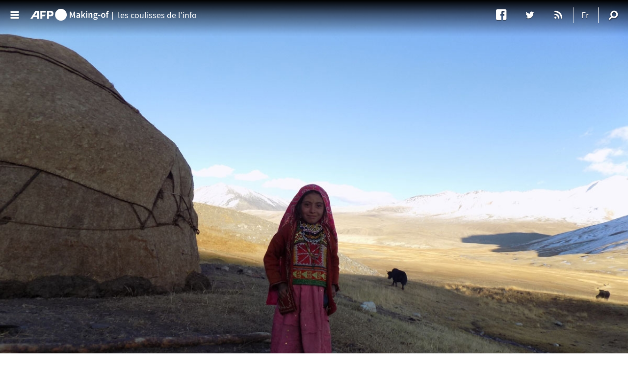

--- FILE ---
content_type: text/html; charset=utf-8
request_url: https://making-of.afp.com/le-pays-suspendu-entre-lenfer-et-le-paradis
body_size: 19359
content:
<!DOCTYPE html>
<!--[if lt IE 7]> <html class="no-js lt-ie9 lt-ie8 lt-ie7" lang="fr" dir="ltr"> <![endif]-->
<!--[if IE 7]>    <html class="no-js lt-ie9 lt-ie8" lang="fr" dir="ltr"> <![endif]-->
<!--[if IE 8]>    <html class="no-js lt-ie9" lang="fr" dir="ltr"> <![endif]-->
<!--[if IE 9]>    <html class="no-js lt-ie10" lang="fr" dir="ltr"> <![endif]-->
<!--[if gt IE 8]><!--> <html class="no-js" lang="fr" dir="ltr"> <!--<![endif]-->

<head>
	<meta name='viewport' content='width=device-width, initial-scale=1' />
	<title>Le pays suspendu entre l'enfer et le paradis | Making-of</title>
	<!-- Stylesheet -->
	<link type="text/css" rel="stylesheet" href="https://making-of.afp.com/sites/default/files/css/css_i9VD_ZSpt0tMWlGlzJDeikbc2rlDnw7FsLOwQAB7Oy0.css" media="all" />
<link type="text/css" rel="stylesheet" href="https://making-of.afp.com/sites/default/files/css/css_YPpmuGIZLLV2ZN9wGc8xyjgbLzDBydVwW0FawlxOFAE.css" media="all" />
<link type="text/css" rel="stylesheet" href="//fonts.googleapis.com/css?family=Droid+Serif%3A400%2C400italic%2C700%7CPlayfair+Display%3A400%2C400italic%2C700%7CLato%3A400%2C400italic%2C700" media="all" />
<link type="text/css" rel="stylesheet" href="https://making-of.afp.com/sites/default/files/css/css_IjoXPvdk6nLU5W23aYl2UguJLoPmCU4pBhLFa2q6YWw.css" media="all" />
<link type="text/css" rel="stylesheet" href="https://making-of.afp.com/sites/default/files/css/css__ac9NSB2X7jQonDNulUxl7LXpQI3w-DVBu2Tb7Z9Vz8.css" media="all" />
	<meta charset="utf-8" />
<meta name="publish-date" content="2018-02-19" />
<meta about="/gohar-abbas#me" typeof="foaf:Person" rel="foaf:account" resource="/gohar-abbas" />
<meta about="/gohar-abbas" property="foaf:name" content="Gohar Abbas" />
<link rel="shortcut icon" href="https://making-of.afp.com/sites/all/themes/custom/afpblog/favicon.ico" type="image/vnd.microsoft.icon" />
<link rel="profile" href="http://www.w3.org/1999/xhtml/vocab" />
<script type="application/ld+json">{
    "@context": "https://schema.org",
    "@graph": [
        {
            "@type": "ClaimReview",
            "name": "Le pays suspendu entre l\u0027enfer et le paradis",
            "author": {
                "@type": "Organization",
                "@id": "https://making-of.afp.com/",
                "name": "Making-of",
                "url": "https://making-of.afp.com/",
                "logo": {
                    "@type": "ImageObject",
                    "url": "https://www.afp.com/sites/all/themes/custom/afpcom/logo.png",
                    "width": "165",
                    "height": "92"
                },
                "sameAs": "https://twitter.com/AFPMakingof"
            },
            "datePublished": "2018-02-19 12:30",
            "url": "https://making-of.afp.com/le-pays-suspendu-entre-lenfer-et-le-paradis",
            "claimReviewed": "Corridor de Wakhan (Afghanistan) -- Quand le soldat a pressé le bouton de mon appareil pour en effacer toutes les photos, mon coeur s’est presque arrêté. Parce que si en plus on m’interdisait de continuer, je repartirai les mains vides. Celà faisait trois jours que j’étais coincé dans ce petit hameau de l’extrême nord-ouest du Pakistan. J’avais pourtant un grand projet, arpenter un des endroits les plus reculés de la planète, le corridor de Wakhan. Une vallée de haute altitude en Afghanistan, ceinturée par trois des plus grands massifs montagneux au monde."
        }
    ]
}</script>
<meta name="description" content="Corridor de Wakhan (Afghanistan) -- Quand le soldat a pressé le bouton de mon appareil pour en effacer toutes les photos, mon coeur s’est presque arrêté. Parce que si en plus on m’interdisait de continuer, je repartirai les mains vides. Celà faisait trois jours que j’étais coincé dans ce petit hameau de l’extrême nord-ouest du Pakistan. J’avais pourtant un grand projet," />
<meta name="generator" content="Drupal 7 (https://www.drupal.org)" />
<link rel="canonical" href="https://making-of.afp.com/le-pays-suspendu-entre-lenfer-et-le-paradis" />
<link rel="shortlink" href="https://making-of.afp.com/node/3656" />
<meta property="fb:app_id" content="836388243133957" />
<meta property="og:site_name" content="Making-of" />
<meta property="og:type" content="article" />
<meta property="og:title" content="Le pays suspendu entre l&#039;enfer et le paradis" />
<meta property="og:url" content="https://making-of.afp.com/le-pays-suspendu-entre-lenfer-et-le-paradis" />
<meta property="og:description" content="Corridor de Wakhan (Afghanistan) -- Quand le soldat a pressé le bouton de mon appareil pour en effacer toutes les photos, mon coeur s’est presque arrêté. Parce que si en plus on m’interdisait de continuer, je repartirai les mains vides. Celà faisait trois jours que j’étais coincé dans ce petit hameau de l’extrême nord-ouest du Pakistan. J’avais pourtant un grand projet, arpenter un des endroits les plus reculés de la planète, le corridor de Wakhan. Une vallée de haute altitude en Afghanistan, ceinturée par trois des plus grands massifs montagneux au monde." />
<meta property="og:updated_time" content="2018-02-28T17:25:03+01:00" />
<meta property="og:image" content="https://making-of.afp.com/sites/default/files/styles/twitter_card/public/medias/aa_new_posts/countries/afghanistan/wakhan-feb2018/afghanistan-wakhan-707.jpg?itok=oB1xR6UZ" />
<meta name="twitter:card" content="summary_large_image" />
<meta name="twitter:site" content="@AFPMakingof" />
<meta name="twitter:creator" content="@AFPblogs" />
<meta name="twitter:url" content="https://making-of.afp.com/le-pays-suspendu-entre-lenfer-et-le-paradis" />
<meta name="twitter:title" content="Le pays suspendu entre l&#039;enfer et le paradis" />
<meta name="twitter:image" content="https://making-of.afp.com/sites/default/files/styles/twitter_card/public/medias/aa_new_posts/countries/afghanistan/wakhan-feb2018/afghanistan-wakhan-707.jpg?itok=oB1xR6UZ" />
<meta property="article:published_time" content="2018-02-19T13:35:37+01:00" />
<meta property="article:modified_time" content="2018-02-28T17:25:03+01:00" />
<meta itemprop="name" content="Le pays suspendu entre l&#039;enfer et le paradis" />
<meta itemprop="description" content="Corridor de Wakhan (Afghanistan) -- Quand le soldat a pressé le bouton de mon appareil pour en effacer toutes les photos, mon coeur s’est presque arrêté. Parce que si en plus on m’interdisait de continuer, je repartirai les mains vides. Celà faisait trois jours que j’étais coincé dans ce petit hameau de l’extrême nord-ouest du Pakistan. J’avais pourtant un grand projet, arpenter un des endroits les plus reculés de la planète, le corridor de Wakhan. Une vallée de haute altitude en Afghanistan, ceinturée par trois des plus grands massifs montagneux au monde." />
	<script>document.cookie = 'adaptive_image=' + screen.width + '; path=/';</script>
<script src="https://making-of.afp.com/sites/default/files/js/js_ODKUqsqw-Q3da-PN6c7zczgsODh_kcD0J68alIgQqSE.js"></script>
<script src="https://making-of.afp.com/sites/default/files/js/js_9k9l6haqJ3dZ6codRtL8eMyNhiLgYLyVEkAGirRC8ZQ.js"></script>

<!--[if (gte IE 6)&(lte IE 8)]>
<script src="https://making-of.afp.com/sites/default/files/js/js_vGzq00hxOb4eiQOK1_Nv80pQ87HVqG7NWbeOA2cbkb0.js"></script>
<![endif]-->
<script src="https://making-of.afp.com/sites/default/files/js/js___XB7ZEEy1vqtrYCiLeoCZOmG5SKgEimtF4MaQbW6b4.js"></script>
<script>(function(i,s,o,g,r,a,m){i["GoogleAnalyticsObject"]=r;i[r]=i[r]||function(){(i[r].q=i[r].q||[]).push(arguments)},i[r].l=1*new Date();a=s.createElement(o),m=s.getElementsByTagName(o)[0];a.async=1;a.src=g;m.parentNode.insertBefore(a,m)})(window,document,"script","https://www.google-analytics.com/analytics.js","ga");ga("create", "UA-33971360-1", {"cookieDomain":"auto"});ga("set", "anonymizeIp", true);ga("send", "pageview");</script>
<script src="https://making-of.afp.com/sites/default/files/js/js_0vd_ocLoTlnhG8ZnWlpqns5_RSTV3_BYAppFCWS2Ckc.js"></script>
<script>window.a2a_config=window.a2a_config||{};window.da2a={done:false,html_done:false,script_ready:false,script_load:function(){var a=document.createElement('script'),s=document.getElementsByTagName('script')[0];a.type='text/javascript';a.async=true;a.src='https://static.addtoany.com/menu/page.js';s.parentNode.insertBefore(a,s);da2a.script_load=function(){};},script_onready:function(){da2a.script_ready=true;if(da2a.html_done)da2a.init();},init:function(){for(var i=0,el,target,targets=da2a.targets,length=targets.length;i<length;i++){el=document.getElementById('da2a_'+(i+1));target=targets[i];a2a_config.linkname=target.title;a2a_config.linkurl=target.url;if(el){a2a.init('page',{target:el});el.id='';}da2a.done=true;}da2a.targets=[];}};(function ($){Drupal.behaviors.addToAny = {attach: function (context, settings) {if (context !== document && window.da2a) {if(da2a.script_ready)a2a.init_all();da2a.script_load();}}}})(jQuery);a2a_config.callbacks=a2a_config.callbacks||[];a2a_config.callbacks.push({ready:da2a.script_onready});a2a_config.overlays=a2a_config.overlays||[];a2a_config.templates=a2a_config.templates||{};</script>
<script src="https://making-of.afp.com/sites/default/files/js/js_Pr8A_c2PxMbu6nCqvuRHcQ7Vu8iGSC9mNEf6kld3Ldk.js"></script>
<script src="//content.jwplatform.com/libraries/ZLdmGdqg.js"></script>
<script src="//platform.twitter.com/widgets.js"></script>
<script src="https://making-of.afp.com/sites/default/files/js/js_5FlUBwqJ8hc42Gzs4LvbFAM49RD7vh-BBfJ0z4YRf6o.js"></script>
<script>(function() {
var didInit = false; function initMunchkin() {
if(didInit === false) {
didInit = true; Munchkin.init('715-ASN-767');
} }
var s = document.createElement('script'); s.type = 'text/javascript';
s.async = true;
s.src = '//munchkin.marketo.net/munchkin.js'; s.onreadystatechange = function() {
if (this.readyState == 'complete' || this.readyState == 'loaded') { initMunchkin();
} };
s.onload = initMunchkin;
document.getElementsByTagName('head')[0].appendChild(s); })();</script>
<script>(function(c,h,a,f,i,e){c[a]=c[a]||function(){(c[a].q=c[a].q||[]).push(arguments)};
c[a].a=i;c[a].e=e;var g=h.createElement("script");g.async=true;g.type="text/javascript"; g.src=f+'?aid='+i;var b=h.getElementsByTagName("script")[0];b.parentNode.insertBefore(g,b); })(window,document,"rtp","//lonrtp1-cdn.marketo.com/rtp-api/v1/rtp.js","afpblue");
rtp('send','view'); rtp('get', 'campaign',true); </script>
<script src="https://making-of.afp.com/sites/default/files/js/js_mpMfcsqSHl1z3n1C9050IBqgi6g5LVacwzhbNDyrz7I.js"></script>
<script>jQuery.extend(Drupal.settings, {"basePath":"\/","pathPrefix":"","shortcode_wysiwyg":{"current_form":"form-fOI1hy2IbQ93aTFpqYkP6mHDVVl4Z2L8nkU5-OVlk-Q"},"googleanalytics":{"trackOutbound":1,"trackMailto":1,"trackDownload":1,"trackDownloadExtensions":"7z|aac|arc|arj|asf|asx|avi|bin|csv|doc(x|m)?|dot(x|m)?|exe|flv|gif|gz|gzip|hqx|jar|jpe?g|js|mp(2|3|4|e?g)|mov(ie)?|msi|msp|pdf|phps|png|ppt(x|m)?|pot(x|m)?|pps(x|m)?|ppam|sld(x|m)?|thmx|qtm?|ra(m|r)?|sea|sit|tar|tgz|torrent|txt|wav|wma|wmv|wpd|xls(x|m|b)?|xlt(x|m)|xlam|xml|z|zip","trackColorbox":1},"currentPath":"node\/3656","currentPathIsAdmin":false,"urlIsAjaxTrusted":{"\/le-pays-suspendu-entre-lenfer-et-le-paradis":true},"afp_blog_theme":{"slider":{"width":"1200","height":"900","slides":"\u003Cdiv class=\u0022flexslider\u0022\u003E\u003Cul class=\u0022slides\u0022\u003E\u003Cli\u003E \u003Cimg src=\u0022\/sites\/default\/files\/styles\/supersize_s\/public\/medias\/aa_new_posts\/countries\/afghanistan\/wakhan-feb2018\/afghanistan-wakhan-707.jpg?itok=R8QkL1JX\u0022 srcset=\u0022\/sites\/default\/files\/styles\/supersize_s\/public\/medias\/aa_new_posts\/countries\/afghanistan\/wakhan-feb2018\/afghanistan-wakhan-707.jpg?itok=R8QkL1JX 425w,\/sites\/default\/files\/styles\/supersize_m\/public\/medias\/aa_new_posts\/countries\/afghanistan\/wakhan-feb2018\/afghanistan-wakhan-707.jpg?itok=gBTD6A6q 768w, \/sites\/default\/files\/styles\/supersize_l\/public\/medias\/aa_new_posts\/countries\/afghanistan\/wakhan-feb2018\/afghanistan-wakhan-707.jpg?itok=XZcQZgXA 1024w, \/sites\/default\/files\/styles\/supersize_xl\/public\/medias\/aa_new_posts\/countries\/afghanistan\/wakhan-feb2018\/afghanistan-wakhan-707.jpg?itok=9rrlbKet 1920w\u0022\/\u003E\u003Cspan class=\u0022inner-legend teaser-legend hide\u0022\u003E\u003C\/span\u003E\u003C\/li\u003E\u003Cli\u003E \u003Cimg src=\u0022\/sites\/default\/files\/styles\/supersize_s\/public\/medias\/aa_new_posts\/countries\/afghanistan\/wakhan-feb2018\/afghanistan-wakhan-102.jpg?itok=-ctt9VFH\u0022 srcset=\u0022\/sites\/default\/files\/styles\/supersize_s\/public\/medias\/aa_new_posts\/countries\/afghanistan\/wakhan-feb2018\/afghanistan-wakhan-102.jpg?itok=-ctt9VFH 425w,\/sites\/default\/files\/styles\/supersize_m\/public\/medias\/aa_new_posts\/countries\/afghanistan\/wakhan-feb2018\/afghanistan-wakhan-102.jpg?itok=6EzODu1K 768w, \/sites\/default\/files\/styles\/supersize_l\/public\/medias\/aa_new_posts\/countries\/afghanistan\/wakhan-feb2018\/afghanistan-wakhan-102.jpg?itok=awIHUu9O 1024w, \/sites\/default\/files\/styles\/supersize_xl\/public\/medias\/aa_new_posts\/countries\/afghanistan\/wakhan-feb2018\/afghanistan-wakhan-102.jpg?itok=1o37BQzt 1920w\u0022\/\u003E\u003Cspan class=\u0022inner-legend teaser-legend hide\u0022\u003E\u003C\/span\u003E\u003C\/li\u003E\u003Cli\u003E \u003Cimg src=\u0022\/sites\/default\/files\/styles\/supersize_s\/public\/medias\/aa_new_posts\/countries\/afghanistan\/wakhan-feb2018\/afghanistan-wakhan-107.jpg?itok=kcL2gHU2\u0022 srcset=\u0022\/sites\/default\/files\/styles\/supersize_s\/public\/medias\/aa_new_posts\/countries\/afghanistan\/wakhan-feb2018\/afghanistan-wakhan-107.jpg?itok=kcL2gHU2 425w,\/sites\/default\/files\/styles\/supersize_m\/public\/medias\/aa_new_posts\/countries\/afghanistan\/wakhan-feb2018\/afghanistan-wakhan-107.jpg?itok=lOvIRtED 768w, \/sites\/default\/files\/styles\/supersize_l\/public\/medias\/aa_new_posts\/countries\/afghanistan\/wakhan-feb2018\/afghanistan-wakhan-107.jpg?itok=KIvxPH07 1024w, \/sites\/default\/files\/styles\/supersize_xl\/public\/medias\/aa_new_posts\/countries\/afghanistan\/wakhan-feb2018\/afghanistan-wakhan-107.jpg?itok=ooGt5V8W 1920w\u0022\/\u003E\u003Cspan class=\u0022inner-legend teaser-legend hide\u0022\u003EAFP \/ Gohar Abbas\u003C\/span\u003E\u003C\/li\u003E\u003Cli\u003E \u003Cimg src=\u0022\/sites\/default\/files\/styles\/supersize_s\/public\/medias\/aa_new_posts\/countries\/afghanistan\/wakhan-feb2018\/afghanistan-wakhan-100.jpg?itok=qBaYyQiB\u0022 srcset=\u0022\/sites\/default\/files\/styles\/supersize_s\/public\/medias\/aa_new_posts\/countries\/afghanistan\/wakhan-feb2018\/afghanistan-wakhan-100.jpg?itok=qBaYyQiB 425w,\/sites\/default\/files\/styles\/supersize_m\/public\/medias\/aa_new_posts\/countries\/afghanistan\/wakhan-feb2018\/afghanistan-wakhan-100.jpg?itok=MCPhAwis 768w, \/sites\/default\/files\/styles\/supersize_l\/public\/medias\/aa_new_posts\/countries\/afghanistan\/wakhan-feb2018\/afghanistan-wakhan-100.jpg?itok=4nmPj6UY 1024w, \/sites\/default\/files\/styles\/supersize_xl\/public\/medias\/aa_new_posts\/countries\/afghanistan\/wakhan-feb2018\/afghanistan-wakhan-100.jpg?itok=Hc8ObG04 1920w\u0022\/\u003E\u003Cspan class=\u0022inner-legend teaser-legend hide\u0022\u003EAFP \/ Gohar Abbas\u003C\/span\u003E\u003C\/li\u003E\u003C\/ul\u003E\u003C\/div\u003E"}}});</script>

<script>(window.BOOMR_mq=window.BOOMR_mq||[]).push(["addVar",{"rua.upush":"false","rua.cpush":"false","rua.upre":"false","rua.cpre":"false","rua.uprl":"false","rua.cprl":"false","rua.cprf":"false","rua.trans":"","rua.cook":"false","rua.ims":"false","rua.ufprl":"false","rua.cfprl":"false","rua.isuxp":"false","rua.texp":"norulematch","rua.ceh":"false","rua.ueh":"false","rua.ieh.st":"0"}]);</script>
                              <script>!function(e){var n="https://s.go-mpulse.net/boomerang/";if("False"=="True")e.BOOMR_config=e.BOOMR_config||{},e.BOOMR_config.PageParams=e.BOOMR_config.PageParams||{},e.BOOMR_config.PageParams.pci=!0,n="https://s2.go-mpulse.net/boomerang/";if(window.BOOMR_API_key="N6RMA-CC3MW-HKHDD-NEXEB-ADBTJ",function(){function e(){if(!o){var e=document.createElement("script");e.id="boomr-scr-as",e.src=window.BOOMR.url,e.async=!0,i.parentNode.appendChild(e),o=!0}}function t(e){o=!0;var n,t,a,r,d=document,O=window;if(window.BOOMR.snippetMethod=e?"if":"i",t=function(e,n){var t=d.createElement("script");t.id=n||"boomr-if-as",t.src=window.BOOMR.url,BOOMR_lstart=(new Date).getTime(),e=e||d.body,e.appendChild(t)},!window.addEventListener&&window.attachEvent&&navigator.userAgent.match(/MSIE [67]\./))return window.BOOMR.snippetMethod="s",void t(i.parentNode,"boomr-async");a=document.createElement("IFRAME"),a.src="about:blank",a.title="",a.role="presentation",a.loading="eager",r=(a.frameElement||a).style,r.width=0,r.height=0,r.border=0,r.display="none",i.parentNode.appendChild(a);try{O=a.contentWindow,d=O.document.open()}catch(_){n=document.domain,a.src="javascript:var d=document.open();d.domain='"+n+"';void(0);",O=a.contentWindow,d=O.document.open()}if(n)d._boomrl=function(){this.domain=n,t()},d.write("<bo"+"dy onload='document._boomrl();'>");else if(O._boomrl=function(){t()},O.addEventListener)O.addEventListener("load",O._boomrl,!1);else if(O.attachEvent)O.attachEvent("onload",O._boomrl);d.close()}function a(e){window.BOOMR_onload=e&&e.timeStamp||(new Date).getTime()}if(!window.BOOMR||!window.BOOMR.version&&!window.BOOMR.snippetExecuted){window.BOOMR=window.BOOMR||{},window.BOOMR.snippetStart=(new Date).getTime(),window.BOOMR.snippetExecuted=!0,window.BOOMR.snippetVersion=12,window.BOOMR.url=n+"N6RMA-CC3MW-HKHDD-NEXEB-ADBTJ";var i=document.currentScript||document.getElementsByTagName("script")[0],o=!1,r=document.createElement("link");if(r.relList&&"function"==typeof r.relList.supports&&r.relList.supports("preload")&&"as"in r)window.BOOMR.snippetMethod="p",r.href=window.BOOMR.url,r.rel="preload",r.as="script",r.addEventListener("load",e),r.addEventListener("error",function(){t(!0)}),setTimeout(function(){if(!o)t(!0)},3e3),BOOMR_lstart=(new Date).getTime(),i.parentNode.appendChild(r);else t(!1);if(window.addEventListener)window.addEventListener("load",a,!1);else if(window.attachEvent)window.attachEvent("onload",a)}}(),"".length>0)if(e&&"performance"in e&&e.performance&&"function"==typeof e.performance.setResourceTimingBufferSize)e.performance.setResourceTimingBufferSize();!function(){if(BOOMR=e.BOOMR||{},BOOMR.plugins=BOOMR.plugins||{},!BOOMR.plugins.AK){var n=""=="true"?1:0,t="",a="clqts6axij7zg2lml6ua-f-ee5fd4d58-clientnsv4-s.akamaihd.net",i="false"=="true"?2:1,o={"ak.v":"39","ak.cp":"1652621","ak.ai":parseInt("1064621",10),"ak.ol":"0","ak.cr":9,"ak.ipv":4,"ak.proto":"h2","ak.rid":"21419777","ak.r":42223,"ak.a2":n,"ak.m":"dsca","ak.n":"essl","ak.bpcip":"18.225.57.0","ak.cport":59504,"ak.gh":"23.66.124.147","ak.quicv":"","ak.tlsv":"tls1.3","ak.0rtt":"","ak.0rtt.ed":"","ak.csrc":"-","ak.acc":"","ak.t":"1768710056","ak.ak":"hOBiQwZUYzCg5VSAfCLimQ==16Wq5IXA04y9TXjT6pNuzCP8nILRn+MA4gtpx0AF5/8LZ0GuhXvCX4uyXd7A2Um9q/Idt9cAcqiulfOhFwrpU64j3iu7QHrxXpxqWmZCUXgAZQRpS0XKvKsL/6j2J2/g8uttT9uiIfeQBKUHzJCXHTClxPhayG8N3MdRdbv84owVoyXdBldhIxiwQmiA5WIgRzzfflPbkMKUrHqW1AC1IgYBD3lSU9FqH8EJOY1lWxDzQtL4aTPVDVy3x3dBWrTTfANMuig6nHxs+GW4TCG+NCzYMV0OvgLdY8hQvU0DFxBCAe4F9CSz2SDP/H9R0JG2OR75skWQfOuB/bqg7U7EBQv+EAEQDiFQrkH9TqrTH1xWu9Vq9lx1iodqoGVqtpC+o1cViYrD4w78miN0uMMRZlZ9X2m7hm0aGn45apXwpAM=","ak.pv":"8","ak.dpoabenc":"","ak.tf":i};if(""!==t)o["ak.ruds"]=t;var r={i:!1,av:function(n){var t="http.initiator";if(n&&(!n[t]||"spa_hard"===n[t]))o["ak.feo"]=void 0!==e.aFeoApplied?1:0,BOOMR.addVar(o)},rv:function(){var e=["ak.bpcip","ak.cport","ak.cr","ak.csrc","ak.gh","ak.ipv","ak.m","ak.n","ak.ol","ak.proto","ak.quicv","ak.tlsv","ak.0rtt","ak.0rtt.ed","ak.r","ak.acc","ak.t","ak.tf"];BOOMR.removeVar(e)}};BOOMR.plugins.AK={akVars:o,akDNSPreFetchDomain:a,init:function(){if(!r.i){var e=BOOMR.subscribe;e("before_beacon",r.av,null,null),e("onbeacon",r.rv,null,null),r.i=!0}return this},is_complete:function(){return!0}}}}()}(window);</script></head>
<body class="html not-front not-logged-in page-node page-node- page-node-3656 node-type-article i18n-fr section-le-pays-suspendu-entre-lenfer-et-le-paradis"  class="html not-front not-logged-in page-node page-node- page-node-3656 node-type-article i18n-fr section-le-pays-suspendu-entre-lenfer-et-le-paradis">
	<div id="skip-link">
		<a href="#main-content" class="element-invisible element-focusable">Aller au contenu principal</a>
	</div>
	<!-- SITE CONTENT -->
			<div id="supersize" class="responsive-background-image"></div>
	<div class="ismobile"></div>
<div id="wrapper" class="full container">
	<!-- HEADER -->
	
<div id="heading" class="second-nav ha-header-small">
    <div class="ha-header-perspective">
        <div class="ha-header-front">
            <div class="nav-wrapper"><div class="container group"><div class="site-menu"><div id="trigger-overlay"></div><div class="logo-wrapper"><a href="/" title="Making-of"><img alt="Making-of" src="https://making-of.afp.com/sites/all/themes/custom/afpblog/images/AFP_MAKING-OF_RVB_blanc.svg" class="main_logo" /><img alt="Making-of" src="https://making-of.afp.com/sites/all/themes/custom/afpblog/images/AFP_MAKING-OF_RVB_bleu.svg" class="main_logo_scroll" /></a></div></div><span class="site-menu-separator hideXL"></span><div class="site-info"><span class="separator hide"></span><span class="site-slogan hide">les coulisses de l'info</span></div><div class="site-links"><div class="nav-social hide">    <div class="block block--follow block--follow-site"   id="block-follow-site" class="block block--follow block--follow-site" ><div class='follow-links clearfix site'><span class='follow-link-wrapper follow-link-wrapper-facebook'><a href="http://www.facebook.com/afpmakingof/" class="follow-link follow-link-facebook follow-link-site" title="Suivre Making-of sur facebook" target="_blank" external="1">facebook</a>
</span><span class='follow-link-wrapper follow-link-wrapper-twitter'><a href="https://twitter.com/AFPMakingof" class="follow-link follow-link-twitter follow-link-site" title="Suivre Making-of sur twitter" target="_blank" external="1">twitter</a>
</span><span class='follow-link-wrapper follow-link-wrapper-this-site'><a href="/rss.xml" class="follow-link follow-link-this-site follow-link-site" title="Suivre Making-of sur Ce site (RSS)" target="_blank" external="1">Ce site (RSS)</a>
</span></div></div></div><div class="nav-helper">    <div id="block-lang-dropdown-language-content" class="block block--lang-dropdown block--lang-dropdown-language-content"  id="block-lang-dropdown-language-content" class="block block--lang-dropdown block--lang-dropdown-language-content"><h5>Langues</h5><form class="lang_dropdown_form language_content lang-dropdown-form" id="lang_dropdown_form_language_content" action="/le-pays-suspendu-entre-lenfer-et-le-paradis" method="post" accept-charset="UTF-8"><div><div class="form-item form-type-select form-item-lang-dropdown-select">
 <select class="lang-dropdown-select-element form-select" id="lang-dropdown-select-language_content" style="width:148px" name="lang_dropdown_select"><option value="fr" selected="selected">Fr</option><option value="en">En</option></select>
</div>
<input type="hidden" name="fr" value="/le-pays-suspendu-entre-lenfer-et-le-paradis" />
<input type="hidden" name="en" value="https://correspondent.afp.com/heaven-and-hell" />
<noscript><div>
<input type="submit" id="edit-submit" name="op" value="Allez" class="form-submit" />
</div></noscript><input type="hidden" name="form_build_id" value="form-a4jbQDcjtMF1CNqWo9AGFnibswEtJmKaJsrrIWa6EOg" />
<input type="hidden" name="form_id" value="lang_dropdown_form" />
</div></form></div></div><div class="nav-search"></div></div><div class="searchbox">    <div id="block-search-form" class="block block--search block--search-form"  id="block-search-form" role="search" class="block block--search block--search-form"><form class="search-block-form" action="/le-pays-suspendu-entre-lenfer-et-le-paradis" method="post" id="search-block-form" accept-charset="UTF-8"><div><div class="container-inline">
      <h2 class="element-invisible">Formulaire de recherche</h2>
    <div class="form-item form-type-textfield form-item-search-block-form">
  <label class="element-invisible" for="edit-search-block-form--2">Rechercher </label>
 <input title="Indiquer les termes à rechercher" placeholder="Saisir et Valider pour Rechercher" type="text" id="edit-search-block-form--2" name="search_block_form" value="" size="15" maxlength="128" class="form-text" />
</div>
<div class="form-actions form-wrapper" id="edit-actions"><input type="submit" id="edit-submit--2" name="op" value="Rechercher" class="form-submit" /></div><input type="hidden" name="form_build_id" value="form-fOI1hy2IbQ93aTFpqYkP6mHDVVl4Z2L8nkU5-OVlk-Q" />
<input type="hidden" name="form_id" value="search_block_form" />
</div>
</div></form></div></div></div></div>        </div>
    </div>
</div>

		<!-- SLIDERs & TRENDING POSTS -->
		
		<div id="post-wrapper" class="fullwidth">
			<div class=" ha-waypoint" data-animate-down="ha-header-color" data-animate-up="ha-header-small">
								<div class="post-container">
					<!-- MAIN CONTENT -->
											<div class="main-post">
														
<article about="/le-pays-suspendu-entre-lenfer-et-le-paradis" typeof="sioc:Item foaf:Document" role="article" data-article-type="gallery" class="node node--article node--promoted node--full node--article--full format-gallery full-content post type-post status-publish has-post-thumbnail hentry enable-pin-share selection-share-on">
  <div class="content-header-single">
    <h1 class="content-title">
  Le pays suspendu entre l&#039;enfer et le paradis</h1>
    <div class="content-meta">
            <span class="meta-author"><a href="/gohar-abbas" target="_blank">Gohar Abbas</a></span>      <span class="meta-separator hide"></span>
            <span class="meta-share addtoany"><span class="a2a_kit a2a_kit_size_1 a2a_target addtoany_list" id="da2a_1">
      <a class="icon icon_b s32 facebook a2a_button_facebook"></a>
<a class="icon icon_b s32 envelope a2a_button_email"></a>
      
      
    </span>
    <script type="text/javascript">
<!--//--><![CDATA[//><!--
if(window.da2a)da2a.script_load();
//--><!]]>
</script></span>
      <span class="meta-separator hide"></span>
      <span class="meta-date">
  <span class="day hide">Lundi</span>
        <span class="date">19 février 2018</span></span>
    </div>
  </div>
    <div class="article-entry clearfix">
    
  <p><strong>Corridor de Wakhan (Afghanistan)</strong> -- Quand le soldat a pressé le bouton de mon appareil pour en effacer toutes les photos, mon coeur s’est presque arrêté. Parce que si en plus on m’interdisait de continuer, je repartirai les mains vides.</p>

<p>Celà faisait trois jours que j’étais coincé dans ce petit hameau de l’extrême nord-ouest du Pakistan. J’avais pourtant un grand projet, arpenter un des endroits les plus reculés de la planète, le corridor de Wakhan. Une vallée de haute altitude en Afghanistan, ceinturée par trois des plus grands massifs montagneux au monde. </p>

<div id="wysiwyg" class="ww-item image"> <img style="" data-original="" class="lazyload blur-up" src="/sites/default/files/styles/list_xs/public/medias/aa_new_posts/countries/afghanistan/wakhan-feb2018/afghanistan-wakhan-101.jpg?itok=6EJN9Ab6" srcset="/sites/default/files/styles/list_xs/public/medias/aa_new_posts/countries/afghanistan/wakhan-feb2018/afghanistan-wakhan-101.jpg?itok=6EJN9Ab6 415w,/sites/default/files/styles/list_s/public/medias/aa_new_posts/countries/afghanistan/wakhan-feb2018/afghanistan-wakhan-101.jpg?itok=BIqjLL4t 568w, /sites/default/files/styles/list_m/public/medias/aa_new_posts/countries/afghanistan/wakhan-feb2018/afghanistan-wakhan-101.jpg?itok=0bOnH_Rr 668w, /sites/default/files/styles/list_l/public/medias/aa_new_posts/countries/afghanistan/wakhan-feb2018/afghanistan-wakhan-101.jpg?itok=EjyymQNh 888w, /sites/default/files/styles/list_xl/public/medias/aa_new_posts/countries/afghanistan/wakhan-feb2018/afghanistan-wakhan-101.jpg?itok=y-wNTozJ 1245w" /><span legend-fid="52353" class="legend">Nomades kirghizes dans le corridor de Wakhan, 7 octobre 2017.  (AFP / Gohar Abbas)</span></div>

<p> </p>

<p>Cette destination me fascine depuis l’enfance. A force de persuasion le bureau a consenti à me laisser y aller. Me voici donc au dernier poste habité avant l’ascension brutale menant au corridor, une des anciennes voies de la route de la soie. Les soldats m’expliquent devoir vérifier mon identité avec leurs supérieurs à Gilgit. Où j’ai déjà été cuisiné à loisir par différents services de renseignements pakistanais. Comme les moyens de communication ne fonctionnent pas, je suis coincé.</p>

<div id="wysiwyg" class="ww-item image"> <img style="" data-original="" class="lazyload blur-up" src="/sites/default/files/styles/list_xs/public/medias/aa_new_posts/countries/afghanistan/wakhan-feb2018/afghanistan-wakhan-01.jpg?itok=Q4NLm2ob" srcset="/sites/default/files/styles/list_xs/public/medias/aa_new_posts/countries/afghanistan/wakhan-feb2018/afghanistan-wakhan-01.jpg?itok=Q4NLm2ob 415w,/sites/default/files/styles/list_s/public/medias/aa_new_posts/countries/afghanistan/wakhan-feb2018/afghanistan-wakhan-01.jpg?itok=7Rmypc5S 568w, /sites/default/files/styles/list_m/public/medias/aa_new_posts/countries/afghanistan/wakhan-feb2018/afghanistan-wakhan-01.jpg?itok=5e6d2CrG 668w, /sites/default/files/styles/list_l/public/medias/aa_new_posts/countries/afghanistan/wakhan-feb2018/afghanistan-wakhan-01.jpg?itok=Dksi1JmY 888w, /sites/default/files/styles/list_xl/public/medias/aa_new_posts/countries/afghanistan/wakhan-feb2018/afghanistan-wakhan-01.jpg?itok=2TFdepMu 1245w" /><span legend-fid="52380" class="legend"> (AFP/ Vincent Lefai, Laurence Chu)</span></div>

<p><br />
	 </p>

<p>Pour tuer le temps j’ai interviewé <a href="http://www.francesoir.fr/actualites-economie-finances/lombre-des-pics-himalayens-une-vertigineuse-route-commerciale-dediee-au" target="_blank">un groupe de commerçants kirghizes</a> rencontrés pendant leur séjour estival dans ma vallée natale d’Hunza, à une trentaine de km au sud. En me disant qu’ainsi j’aurai quelque chose à rapporter si je suis refoulé à la frontière. Et voilà qu’un soldat vient d’effacer toutes mes photos.  </p>

<aside class="lquote"><blockquote>
		<p><strong>La neige dès octobre est de mauvais augure</strong></p>
	</blockquote>
</aside><p>J’ai songé à protester avant de me raviser. Je suis avec des soldats pakistanais, dans une zone frontalière où il est interdit de prendre de photos. Ils ont étalé tout le contenu de mon sac sur une table, chaussettes et cigarettes comprises, avant de le photographier. Je suis préparé au pire.</p>

<p>Mais à ma grande surprise, on me rend tout mon équipement, appareil photo compris : « Vous ne pouvez pas vous en servir ici, mais dans le Wakhan, autant que vous voulez ».</p>

<p>Mais il y a une condition. Les soldats insistent pour que je parte accompagné, avec pour guide un des commerçants kirghizes.       </p>

<p>Ce qui risque d’être compliqué, à cause du temps. </p>

<p>Des nuages noirs se sont accumulés autour de la passe d’Irshad, qui culmine à 4.968 mètres, et la neige s’est mise à tomber. Les autochtones voient d’un mauvais œil une chute de neige dès octobre, parce que c’est à ce moment qu’il y a le plus d’accidents. Les commerçants kirghizes que j‘ai interviewé sont arrivés la veille. Ils discutent avec un certain détachement de l’endroit où ils auraient pu se trouver si une avalanche venait à survenir.</p>

<div id="wysiwyg" class="ww-item image"> <img style="" data-original="" class="lazyload blur-up" src="/sites/default/files/styles/list_xs/public/medias/aa_new_posts/countries/afghanistan/wakhan-feb2018/afghanistan-wakhan-705.jpg?itok=hho6S5z1" srcset="/sites/default/files/styles/list_xs/public/medias/aa_new_posts/countries/afghanistan/wakhan-feb2018/afghanistan-wakhan-705.jpg?itok=hho6S5z1 415w,/sites/default/files/styles/list_s/public/medias/aa_new_posts/countries/afghanistan/wakhan-feb2018/afghanistan-wakhan-705.jpg?itok=NkAUTL1L 568w, /sites/default/files/styles/list_m/public/medias/aa_new_posts/countries/afghanistan/wakhan-feb2018/afghanistan-wakhan-705.jpg?itok=swKTclMe 668w, /sites/default/files/styles/list_l/public/medias/aa_new_posts/countries/afghanistan/wakhan-feb2018/afghanistan-wakhan-705.jpg?itok=j0F7uo8m 888w, /sites/default/files/styles/list_xl/public/medias/aa_new_posts/countries/afghanistan/wakhan-feb2018/afghanistan-wakhan-705.jpg?itok=w8c0P_T9 1245w" /><span legend-fid="52373" class="legend">En route pour la passe d'Irshad, sous la neige d'octobre. (Photo courtesy of Gohar Abbas)</span></div>

<p><br />
	Quand je les invite à m’accompagner, leur verdict est sans appel : « Laisse tomber, c’est stupide de partir maintenant, c’est la neige d’octobre ». J’en trouve finalement un, un lointain cousin de ma femme, prêt à s’y risquer pour 300 dollars.  </p>

<p>Nous partons, -Afzal Baig, un cheval avec nos provisions et moi-, sous de lourds flocons et le regard désapprobateur des commerçants. Après toutes ces années à en rêver, je suis en route pour le Wakhan.</p>

<aside class="cquote"><blockquote>
		<p style="text-align: center;"><strong>Un rêve d'enfant​</strong></p>
	</blockquote>
</aside><p>J’ai rêvé d’y aller depuis tout petit. J’ai beau être né dans la vallée de Hunza, mon père et mon grand-père m’ont toujours dit : “Nous venons de là-bas”. Un endroit que je ne pouvais alors qu’imaginer.</p>

<p>Le « doigt de gant » afghan est cerné par trois massifs d’Asie, l’Hindou Kouch, le Karakoram et le Pamir. Il est si élevé qu’il n’est accessible que durant les quelques mois de l’année où la neige des passes qui le défendent a fondu. Il est si reculé que la plupart des gens qui l’habitent n’ont même pas entendu parler des talibans, qui sont pourtant un des principaux acteurs de leur pays.</p>

<div id="wysiwyg" class="ww-item image"> <img style="" data-original="" class="lazyload blur-up" src="/sites/default/files/styles/list_xs/public/medias/aa_new_posts/countries/afghanistan/wakhan-feb2018/afghanistan-wakhan-707.jpg?itok=1vdyTEWQ" srcset="/sites/default/files/styles/list_xs/public/medias/aa_new_posts/countries/afghanistan/wakhan-feb2018/afghanistan-wakhan-707.jpg?itok=1vdyTEWQ 415w,/sites/default/files/styles/list_s/public/medias/aa_new_posts/countries/afghanistan/wakhan-feb2018/afghanistan-wakhan-707.jpg?itok=R_oIR4nw 568w, /sites/default/files/styles/list_m/public/medias/aa_new_posts/countries/afghanistan/wakhan-feb2018/afghanistan-wakhan-707.jpg?itok=2-pRKZeH 668w, /sites/default/files/styles/list_l/public/medias/aa_new_posts/countries/afghanistan/wakhan-feb2018/afghanistan-wakhan-707.jpg?itok=E4am2d3k 888w, /sites/default/files/styles/list_xl/public/medias/aa_new_posts/countries/afghanistan/wakhan-feb2018/afghanistan-wakhan-707.jpg?itok=9YOz_fYw 1245w" /><span legend-fid="52375" class="legend">Dans le corridor de Wakhan (Photo courtesy of Gohar Abbas)</span></div>

<p> </p>

<aside class="lquote"><blockquote>
		<p><strong>Un peuple éparpillé dans les montagnes</strong></p>
	</blockquote>
</aside><p>Les Wakhi, l’ethnie à laquelle j'appartiens, sont environ 12.000 dans le corridor. Au Pakistan nous sommes une minorité, et cette différence s’est imposée à moi avec l’âge, qu’il s’agisse des relations avec les femmes ou du rapport à l’alcool. Je ne m’en rendais pas compte quand j’étais enfant à Hunza.</p>

<p>Parce que la plupart de ses habitants sont Wakhi, un peuple éparpillé dans les montagnes du Pamir, au Tadjikistan, comme dans celles des confins d’Afghanistan, du Pakistan et de Chine. Nous parlons tous Wakhi et pratiquons l’ismaélisme, une branche du chiisme. </p>

<p>Quand je suis parti à Karachi pour le collège, nos singularités m’ont sauté aux yeux. Chez moi, garçons et filles étudient ensemble, ces dernières n’ont pas besoin de se couvrir les cheveux, hommes et femmes prient ensemble dans les lieux de culte, il n’y a pas d’appel à la prière et nous buvons de l’alcool fait maison.</p>

<aside class="cquote"><blockquote>
		<p style="text-align: center;"><strong>Découvrir le lieu de mes origines​</strong></p>
	</blockquote>
</aside><p> A Karachi, c’était tout le contraire.</p>

<p>Ça n’a fait que renforcer mon envie de découvrir le lieu de mes origines. Tout comme les récits des commerçants qui en arrivaient jusqu’à Hunza l’été, pour échanger leurs yaks et leurs moutons contre de la nourriture et des produits. Nos familles achetaient toujours quelque chose à ces gens que nous savions pauvres. La viande d’un yak acheté et abattu en octobre pouvait nous durer jusqu’en mars.</p>

<div id="wysiwyg" class="ww-item image"> <img style="" data-original="" class="lazyload blur-up" src="/sites/default/files/styles/list_xs/public/medias/aa_new_posts/countries/afghanistan/wakhan-feb2018/afghanistan-wakhan-108.jpg?itok=5ZZ9Qlzr" srcset="/sites/default/files/styles/list_xs/public/medias/aa_new_posts/countries/afghanistan/wakhan-feb2018/afghanistan-wakhan-108.jpg?itok=5ZZ9Qlzr 415w,/sites/default/files/styles/list_s/public/medias/aa_new_posts/countries/afghanistan/wakhan-feb2018/afghanistan-wakhan-108.jpg?itok=M8PPjsf- 568w, /sites/default/files/styles/list_m/public/medias/aa_new_posts/countries/afghanistan/wakhan-feb2018/afghanistan-wakhan-108.jpg?itok=lb3qriDy 668w, /sites/default/files/styles/list_l/public/medias/aa_new_posts/countries/afghanistan/wakhan-feb2018/afghanistan-wakhan-108.jpg?itok=yNMVRrbe 888w, /sites/default/files/styles/list_xl/public/medias/aa_new_posts/countries/afghanistan/wakhan-feb2018/afghanistan-wakhan-108.jpg?itok=2cJXidMB 1245w" /><span legend-fid="52360" class="legend">Des commerçants de la vallée de Hunza avec leurs yaks, dans le corridor de Wakhan. 12 octobre 2017.  (AFP / Gohar Abbas)</span></div>

<p> </p>

<p>Devenu journaliste après avoir terminé le collège, mon intérêt pour le corridor est devenu professionnel. En visite dans ma vallée en 2016, j’y ai entendu que des forces chinoises se seraient aventurées dans le Wakhan.</p>

<p>Enfin une occasion de s’y rendre. Mais ma chef a douché mes espoirs en m’expliquant que l’endroit dépendait, assez logiquement, du bureau de l’AFP à Kaboul. Des questions de sécurité ont empêché mes collègues d’y aller, et j’ai cru de nouveau à mes chances. J’ai finalement reçu un feu vert, qui n’a servi à rien, car nous étions maintenant en novembre et la neige avait déjà fermé l’accès. </p>

<div id="wysiwyg" class="ww-item image"> <img style="" data-original="" class="lazyload blur-up" src="/sites/default/files/styles/list_xs/public/medias/aa_new_posts/countries/afghanistan/wakhan-feb2018/afghanistan-wakhan-104.jpg?itok=BjgmaFR_" srcset="/sites/default/files/styles/list_xs/public/medias/aa_new_posts/countries/afghanistan/wakhan-feb2018/afghanistan-wakhan-104.jpg?itok=BjgmaFR_ 415w,/sites/default/files/styles/list_s/public/medias/aa_new_posts/countries/afghanistan/wakhan-feb2018/afghanistan-wakhan-104.jpg?itok=p70BG93U 568w, /sites/default/files/styles/list_m/public/medias/aa_new_posts/countries/afghanistan/wakhan-feb2018/afghanistan-wakhan-104.jpg?itok=PUthKDsT 668w, /sites/default/files/styles/list_l/public/medias/aa_new_posts/countries/afghanistan/wakhan-feb2018/afghanistan-wakhan-104.jpg?itok=n39ZxW1i 888w, /sites/default/files/styles/list_xl/public/medias/aa_new_posts/countries/afghanistan/wakhan-feb2018/afghanistan-wakhan-104.jpg?itok=9OU5ZsjG 1245w" /><span legend-fid="52356" class="legend">Pâturage d'automne dans le corridor de Wakhan. (AFP / Gohar Abbas)</span></div>

<p><br />
	 </p>

<p>J’ai attendu l’année suivante, et la fin du mois de septembre. En pariant sur une escapade de quinze jours.</p>

<aside class="cquote"><blockquote>
		<p style="text-align: center;"><strong>Le long et dur chemin vers mes origines​</strong></p>
	</blockquote>
</aside><p>En montant vers la passe d’Irshad, Afzal Baig et moi, la neige s’est faite de plus en plus lourde sous nos pas. Nous avons campé pour la nuit, et nous sommes levés à cinq heures. La neige ne cessait de tomber.</p>

<div id="wysiwyg" class="ww-item image"> <img style="" data-original="" class="lazyload blur-up" src="/sites/default/files/styles/list_xs/public/medias/aa_new_posts/countries/afghanistan/wakhan-feb2018/afghanistan-wakhan-706.jpg?itok=9B2KxmQa" srcset="/sites/default/files/styles/list_xs/public/medias/aa_new_posts/countries/afghanistan/wakhan-feb2018/afghanistan-wakhan-706.jpg?itok=9B2KxmQa 415w,/sites/default/files/styles/list_s/public/medias/aa_new_posts/countries/afghanistan/wakhan-feb2018/afghanistan-wakhan-706.jpg?itok=2PGdguV2 568w, /sites/default/files/styles/list_m/public/medias/aa_new_posts/countries/afghanistan/wakhan-feb2018/afghanistan-wakhan-706.jpg?itok=Vp0zy7MW 668w, /sites/default/files/styles/list_l/public/medias/aa_new_posts/countries/afghanistan/wakhan-feb2018/afghanistan-wakhan-706.jpg?itok=ayWPUzA6 888w, /sites/default/files/styles/list_xl/public/medias/aa_new_posts/countries/afghanistan/wakhan-feb2018/afghanistan-wakhan-706.jpg?itok=RTBrBSWr 1245w" /><span legend-fid="52374" class="legend">Afzal Baig ouvre la route, vers la passe d'Irshad et le corridor. (Photo courtesy of Gohar Abbas)</span></div>

<p><br />
	Afzal a pris la tête, suivi par son cheval, et moi bouclant la marche. Nous ne distinguions presque rien devant nous, et la neige fondant sur mes lunettes de soleil n’arrangeait pas les choses. Mais à cette altitude la cécité des neiges est un véritable danger. </p>

<div id="wysiwyg" class="ww-item image"> <img style="" data-original="" class="lazyload blur-up" src="/sites/default/files/styles/list_xs/public/medias/aa_new_posts/countries/afghanistan/wakhan-feb2018/afghanistan-wakhan-702.jpg?itok=cwFrTYJ4" srcset="/sites/default/files/styles/list_xs/public/medias/aa_new_posts/countries/afghanistan/wakhan-feb2018/afghanistan-wakhan-702.jpg?itok=cwFrTYJ4 415w,/sites/default/files/styles/list_s/public/medias/aa_new_posts/countries/afghanistan/wakhan-feb2018/afghanistan-wakhan-702.jpg?itok=p_61RTg3 568w, /sites/default/files/styles/list_m/public/medias/aa_new_posts/countries/afghanistan/wakhan-feb2018/afghanistan-wakhan-702.jpg?itok=HREpNVHf 668w, /sites/default/files/styles/list_l/public/medias/aa_new_posts/countries/afghanistan/wakhan-feb2018/afghanistan-wakhan-702.jpg?itok=EVPqt-79 888w, /sites/default/files/styles/list_xl/public/medias/aa_new_posts/countries/afghanistan/wakhan-feb2018/afghanistan-wakhan-702.jpg?itok=_OxL150j 1245w" /><span legend-fid="52370" class="legend">L'auteur, qui essaie d'apercevoir où il va.  (Photo courtesy of Gohar Abbas)</span></div>

<p><br />
	En retard sur nos prévisions, nous n‘avons atteint la passe qu’à la nuit tombée. Comme il n’y avait pas d’abri sûr, nous avons aussitôt entamé la descente de l’autre versant. Dans le noir, et en gardant à l’esprit le présage des marchands sur la « neige d’octobre ».</p>

<p>Nous avons marché jusqu’à un endroit jugé suffisamment à l’abri d’une éventuelle avalanche. Mais après avoir monté notre tente il est devenu clair qu’elle ne tiendrait jamais sous le poids de la neige qui s’y accumulait. Nous avons dormi à tour de rôle, en nous relayant pour la dégager.</p>

<div id="wysiwyg" class="ww-item image"> <img style="" data-original="" class="lazyload blur-up" src="/sites/default/files/styles/list_xs/public/medias/aa_new_posts/countries/afghanistan/wakhan-feb2018/afghanistan-wakhan-703.jpg?itok=3aJr4zIS" srcset="/sites/default/files/styles/list_xs/public/medias/aa_new_posts/countries/afghanistan/wakhan-feb2018/afghanistan-wakhan-703.jpg?itok=3aJr4zIS 415w,/sites/default/files/styles/list_s/public/medias/aa_new_posts/countries/afghanistan/wakhan-feb2018/afghanistan-wakhan-703.jpg?itok=U4vZmR-1 568w, /sites/default/files/styles/list_m/public/medias/aa_new_posts/countries/afghanistan/wakhan-feb2018/afghanistan-wakhan-703.jpg?itok=d1vV59TD 668w, /sites/default/files/styles/list_l/public/medias/aa_new_posts/countries/afghanistan/wakhan-feb2018/afghanistan-wakhan-703.jpg?itok=XfjKgTHR 888w, /sites/default/files/styles/list_xl/public/medias/aa_new_posts/countries/afghanistan/wakhan-feb2018/afghanistan-wakhan-703.jpg?itok=UTu_8oTp 1245w" /><span legend-fid="52371" class="legend"> (Photo courtesy of Gohar Abbas)</span></div>

<p> </p>

<p>Le jour suivant, la marche a duré presque quinze heures, avec deux courtes pauses, pour des nouilles, puis une cigarette. J’ai maudit le boutiquier d’Islamabad qui m’avait vendu une parka et des bottes chinoises certifiées imperméables. Rapidement imbibées d’eau, elles m’ont laissé transi de froid.          </p>

<p>La deuxième nuit, en tentant de les sécher près du feu, j’ai brûlé chaussures et chaussettes. Le jour suivant, un sac plastique a remplacé ces dernières dans mes bottes endommagées. C’est dans ce triste état que nous avons rejoint le corridor de Wakhan. « Je suis chez moi » me suis-je dit au moment où des habitantes sont venues à notre rencontre. Le souvenir des difficultés du trajet s’est évanoui comme par magie.</p>

<div class="grid-no-margin">
	<div id="wysiwyg" class="ww-item image"> <img style="" data-original="" class="lazyload blur-up" src="/sites/default/files/styles/list_xs/public/medias/aa_new_posts/countries/afghanistan/wakhan-feb2018/afghanistan-wakhan-105.jpg?itok=GT-PImNY" srcset="/sites/default/files/styles/list_xs/public/medias/aa_new_posts/countries/afghanistan/wakhan-feb2018/afghanistan-wakhan-105.jpg?itok=GT-PImNY 415w,/sites/default/files/styles/list_s/public/medias/aa_new_posts/countries/afghanistan/wakhan-feb2018/afghanistan-wakhan-105.jpg?itok=X3PkA2I- 568w, /sites/default/files/styles/list_m/public/medias/aa_new_posts/countries/afghanistan/wakhan-feb2018/afghanistan-wakhan-105.jpg?itok=lQDZlOxj 668w, /sites/default/files/styles/list_l/public/medias/aa_new_posts/countries/afghanistan/wakhan-feb2018/afghanistan-wakhan-105.jpg?itok=VW9quNx7 888w, /sites/default/files/styles/list_xl/public/medias/aa_new_posts/countries/afghanistan/wakhan-feb2018/afghanistan-wakhan-105.jpg?itok=f0IgkmsZ 1245w" /><span legend-fid="52357" class="legend">Afzal Baig s'est déchaussé pour franchir le torrent (AFP / Gohar Abbas)</span></div>

	<div id="wysiwyg" class="ww-item image"> <img style="" data-original="" class="lazyload blur-up" src="/sites/default/files/styles/list_xs/public/medias/aa_new_posts/countries/afghanistan/wakhan-feb2018/afghanistan-wakhan-704.jpg?itok=LXNgtsOK" srcset="/sites/default/files/styles/list_xs/public/medias/aa_new_posts/countries/afghanistan/wakhan-feb2018/afghanistan-wakhan-704.jpg?itok=LXNgtsOK 415w,/sites/default/files/styles/list_s/public/medias/aa_new_posts/countries/afghanistan/wakhan-feb2018/afghanistan-wakhan-704.jpg?itok=J5JjAqci 568w, /sites/default/files/styles/list_m/public/medias/aa_new_posts/countries/afghanistan/wakhan-feb2018/afghanistan-wakhan-704.jpg?itok=ZTbGz6G7 668w, /sites/default/files/styles/list_l/public/medias/aa_new_posts/countries/afghanistan/wakhan-feb2018/afghanistan-wakhan-704.jpg?itok=NTFu-Ox6 888w, /sites/default/files/styles/list_xl/public/medias/aa_new_posts/countries/afghanistan/wakhan-feb2018/afghanistan-wakhan-704.jpg?itok=eCOP6b_X 1245w" /><span legend-fid="52372" class="legend">L'auteur essaie de se réchauffer avec des nouilles instantanées. (Photo courtesy of Gohar Abbas)</span></div>

	<p> </p>
</div>

<p class="clear"> </p>

<aside class="cquote"><blockquote>
		<p style="text-align: center;"><strong>Une beauté sauvage​</strong></p>
	</blockquote>
</aside><p>Elles étaient quatre. Nous nous sommes salués de façon assez formelle, en se serrant la main, mais dès que j’ai commencé à parler Wakhi, elles ont embrassé la mienne avant de m‘assaillir de questions. « Comment sont les gens de l’autre côté ? Que s’y passe-t-il ? Comment vont vos parents ? Vous avez ramené des boutons en plastique ?».</p>

<div id="wysiwyg" class="ww-item image"> <img style="" data-original="" class="lazyload blur-up" src="/sites/default/files/styles/list_xs/public/medias/aa_new_posts/countries/afghanistan/wakhan-feb2018/afghanistan-wakhan-112.jpg?itok=H7kmRuyj" srcset="/sites/default/files/styles/list_xs/public/medias/aa_new_posts/countries/afghanistan/wakhan-feb2018/afghanistan-wakhan-112.jpg?itok=H7kmRuyj 415w,/sites/default/files/styles/list_s/public/medias/aa_new_posts/countries/afghanistan/wakhan-feb2018/afghanistan-wakhan-112.jpg?itok=sxXJed_S 568w, /sites/default/files/styles/list_m/public/medias/aa_new_posts/countries/afghanistan/wakhan-feb2018/afghanistan-wakhan-112.jpg?itok=qbRA4bMe 668w, /sites/default/files/styles/list_l/public/medias/aa_new_posts/countries/afghanistan/wakhan-feb2018/afghanistan-wakhan-112.jpg?itok=37qKP9hg 888w, /sites/default/files/styles/list_xl/public/medias/aa_new_posts/countries/afghanistan/wakhan-feb2018/afghanistan-wakhan-112.jpg?itok=nwFovXnl 1245w" /><span legend-fid="52364" class="legend">Une famille Wakhi pose pour la photo. 8 octobre 2017.  (AFP / Gohar Abbas)</span></div>

<p> </p>

<p>Alors que les hommes du Wakhan le quittent l’été pour commercer, les femmes y passent toute leur vie. Alors la venue d’un étranger, même à moitié comme moi, est une véritable fête dans une existence par ailleurs rude et monotone.     </p>

<p>J’ai passé des heures à leur parler de tout et de rien, des gens qui se déplacent en voiture, de la nourriture cuite dans des machines ou sans utiliser de feu, ce qui est un mystère pour elles. Le maquillage n’existe pas. Les femmes utilisent des boutons de couleur comme parements et achètent parfois des petits bijoux aux marchands de passage. </p>

<div class="afp_video_player" data-file="/sites/default/files/medias/aa_new_posts/countries/afghanistan/wakhan-feb2018/mmd-vd_20180220_war_afg_economiecommerce_mmv1121509_tfr_fr.mp4" data-image="/sites/default/files/medias/aa_new_posts/countries/afghanistan/wakhan-feb2018/mmd-vd_20180220_war_afg_economiecommerce_mmv1121509_tfr_fr.jpg" data-width="60%" data-height="360" id="afp_player_52382">
  <img class="lazyload blur-up lazyload blur-up" typeof="foaf:Image" src="/sites/default/files/medias/aa_new_posts/countries/afghanistan/wakhan-feb2018/mmd-vd_20180220_war_afg_economiecommerce_mmv1121509_tfr_fr.jpg" alt="" /></div>




<p> </p>

<p>Sans véritable lien avec le monde extérieur, le Wakhan est un mélange de paradis et d’enfer. Le paysage est enivrant, avec ses sommets enneigés, son herbe rouge, les troupeaux de yaks, le silence. Mais la vie est aussi dure que le cadre est beau, avec plus de 300 jours par an à des températures sous zéro.</p>

<p>Les habitations faites de torchis ou les yourtes sont espacées de plusieurs kilomètres, trois environ, chacune disposant d’un pâturage de la taille d’un petit village, où chaque famille y élève ses yaks, moutons et chèvres.</p>

<p>L’argent n’existe pas. Tout le monde vit du troc. Trois chapeaux épais valent un mouton. Un yak s’échange pour dix kilos de thé ou cinq kilos de farine. L’été venu, les hommes partent pour des vallées comme la mienne afin d’y échanger leurs animaux pour des vêtements ou de la nourriture. Pendant l’hiver ils s’occupent des bêtes et les femmes du foyer.</p>

<div class="grid-no-margin">
	<div id="wysiwyg" class="ww-item image"> <img style="" data-original="" class="lazyload blur-up" src="/sites/default/files/styles/list_xs/public/medias/aa_new_posts/countries/afghanistan/wakhan-feb2018/afghanistan-wakhan-111.jpg?itok=CqD4DDnJ" srcset="/sites/default/files/styles/list_xs/public/medias/aa_new_posts/countries/afghanistan/wakhan-feb2018/afghanistan-wakhan-111.jpg?itok=CqD4DDnJ 415w,/sites/default/files/styles/list_s/public/medias/aa_new_posts/countries/afghanistan/wakhan-feb2018/afghanistan-wakhan-111.jpg?itok=A6Kaxmkl 568w, /sites/default/files/styles/list_m/public/medias/aa_new_posts/countries/afghanistan/wakhan-feb2018/afghanistan-wakhan-111.jpg?itok=yxq1cxi4 668w, /sites/default/files/styles/list_l/public/medias/aa_new_posts/countries/afghanistan/wakhan-feb2018/afghanistan-wakhan-111.jpg?itok=NzBxe3Gc 888w, /sites/default/files/styles/list_xl/public/medias/aa_new_posts/countries/afghanistan/wakhan-feb2018/afghanistan-wakhan-111.jpg?itok=ZR0xyJG2 1245w" /><span legend-fid="52363" class="legend">Nobot Begium, une Wakhi, ramasse les bouses de yak qui, une fois séchées, servent à alimenter le foyer de son habitation. 10 octobre 2017.  (AFP / Gohar Abbas)</span></div>

	<div id="wysiwyg" class="ww-item image"> <img style="" data-original="" class="lazyload blur-up" src="/sites/default/files/styles/list_xs/public/medias/aa_new_posts/countries/afghanistan/wakhan-feb2018/afghanistan-wakhan-113.jpg?itok=vqBvToXh" srcset="/sites/default/files/styles/list_xs/public/medias/aa_new_posts/countries/afghanistan/wakhan-feb2018/afghanistan-wakhan-113.jpg?itok=vqBvToXh 415w,/sites/default/files/styles/list_s/public/medias/aa_new_posts/countries/afghanistan/wakhan-feb2018/afghanistan-wakhan-113.jpg?itok=TunJ9PMl 568w, /sites/default/files/styles/list_m/public/medias/aa_new_posts/countries/afghanistan/wakhan-feb2018/afghanistan-wakhan-113.jpg?itok=uhk9nubS 668w, /sites/default/files/styles/list_l/public/medias/aa_new_posts/countries/afghanistan/wakhan-feb2018/afghanistan-wakhan-113.jpg?itok=YsryiTxn 888w, /sites/default/files/styles/list_xl/public/medias/aa_new_posts/countries/afghanistan/wakhan-feb2018/afghanistan-wakhan-113.jpg?itok=MqVxAudT 1245w" /><span legend-fid="52365" class="legend">Enfants près du poêle. 7 octobre 2017. (AFP / Gohar Abbas)</span></div>

	<p> </p>
</div>

<p class="clear"> </p>

<p>Dans un tel environnement il n’y a que l’air pur et glacé qui vienne en abondance. Avec l’hospitalité de ses habitants, qui est débordante. On vous sert du thé sans discontinuer et la meilleure des nourritures disponible, alors que cela appauvrit leurs précieuses réserves de provisions. Les visiteurs sont rares, comme les touristes.</p>

<p>Personne ne connait son propre âge. Les gens n’utilisent pas d’année mais des événements : « Quand il est né, deux de nos yaks sont morts » ou « Il y avait de grosses chutes de neige ».</p>

<div id="wysiwyg" class="ww-item image"> <img style="" data-original="" class="lazyload blur-up" src="/sites/default/files/styles/list_xs/public/medias/aa_new_posts/countries/afghanistan/wakhan-feb2018/afghanistan-wakhan-109.jpg?itok=m_0xc1va" srcset="/sites/default/files/styles/list_xs/public/medias/aa_new_posts/countries/afghanistan/wakhan-feb2018/afghanistan-wakhan-109.jpg?itok=m_0xc1va 415w,/sites/default/files/styles/list_s/public/medias/aa_new_posts/countries/afghanistan/wakhan-feb2018/afghanistan-wakhan-109.jpg?itok=u3E9907N 568w, /sites/default/files/styles/list_m/public/medias/aa_new_posts/countries/afghanistan/wakhan-feb2018/afghanistan-wakhan-109.jpg?itok=VsyvsdOt 668w, /sites/default/files/styles/list_l/public/medias/aa_new_posts/countries/afghanistan/wakhan-feb2018/afghanistan-wakhan-109.jpg?itok=t71LoUDT 888w, /sites/default/files/styles/list_xl/public/medias/aa_new_posts/countries/afghanistan/wakhan-feb2018/afghanistan-wakhan-109.jpg?itok=QBwwSrcF 1245w" /><span legend-fid="52361" class="legend">Sultan Begium, à gauche, prépare un repas avec sa belle-fille, dans leur maison de torchis.  (AFP / Gohar Abbas)</span></div>

<p><br />
	 </p>

<p>Les passages menant au corridor ne portent pas de noms à proprement parler. Ils sont rattachés à des accidents : «Là où Karim a eu un accident » ou bien « Là où Han est mort ».</p>

<p>Il n’y a ni voleur ni police. L’environnement est si dur qu’il est impossible d’y survivre seul. Les gens n’ont pas d’autre choix que de s’entraider. Le « crime » le plus grave dont j’ai entendu parler était un gros mot dans un conflit, typiquement à cause du yak d’une famille pâturant sur le territoire de sa voisine. Quand une personne raconte être « en guerre » contre une autre, on parle juste d’une grosse dispute.   </p>

<p>C’est remarquable quand on considère que la guerre a englouti le reste de l’Afghanistan depuis presque 40 ans. <a href="http://www.lepoint.fr/monde/dans-un-coin-perdu-d-afghanistan-un-peuple-isole-des-guerres-et-des-talibans-09-02-2018-2193548_24.php" target="_blank">Ici, personne ne sait qui sont les talibans.</a> La seule chose qu’on retienne de l’invasion du pays par l’Union soviétique en 1979 et de la résistance des moudjahidines qui s’en est ensuivie est qu’à une époque des soldats russes ont distribué des cigarettes à l’autre bout du corridor.</p>

<div id="wysiwyg" class="ww-item image"> <img style="" data-original="" class="lazyload blur-up" src="/sites/default/files/styles/list_xs/public/medias/aa_new_posts/countries/afghanistan/wakhan-feb2018/afghanistan-wakhan-102.jpg?itok=IUrLrxpK" srcset="/sites/default/files/styles/list_xs/public/medias/aa_new_posts/countries/afghanistan/wakhan-feb2018/afghanistan-wakhan-102.jpg?itok=IUrLrxpK 415w,/sites/default/files/styles/list_s/public/medias/aa_new_posts/countries/afghanistan/wakhan-feb2018/afghanistan-wakhan-102.jpg?itok=5PFnGZ2f 568w, /sites/default/files/styles/list_m/public/medias/aa_new_posts/countries/afghanistan/wakhan-feb2018/afghanistan-wakhan-102.jpg?itok=RoetowNw 668w, /sites/default/files/styles/list_l/public/medias/aa_new_posts/countries/afghanistan/wakhan-feb2018/afghanistan-wakhan-102.jpg?itok=vvw4bEuF 888w, /sites/default/files/styles/list_xl/public/medias/aa_new_posts/countries/afghanistan/wakhan-feb2018/afghanistan-wakhan-102.jpg?itok=RNjWi72E 1245w" /><span legend-fid="52354" class="legend">Une jeune Kirghize près de la yourte traditionnelle, en feutre, dans laquelle habite cette population nomade. 8 octobre 2017. Eleveurs itinérants, ils sont environ un millier coincés dans le corridor.  (AFP / Gohar Abbas)</span></div>

<p><br />
	 </p>

<p>Il y a très rarement des bagarres, parce qu’il n’y a quasiment aucun soin disponible pour en traiter les conséquences. Une blessure peut se révéler fatale, donc autant l’éviter.</p>

<p>Il n‘y a ni hôpital, ni médecin et peu de médicaments. Beaucoup de femmes meurent de complications obstétriques. Les enfants meurent souvent de maladies, parfois aussi banale qu’une grippe. Chaque décès fait partie intégrante de la vie dans le corridor, et chacun est vécu avec une douleur intense par les survivants.</p>

<p>La dureté de cette existence ouvre la voie à une consommation très répandue d’opium. Presque tous finissent par en fumer. Certains par plaisir, d’autres pour oublier la perte d’un proche, d’autres encore pour briser l’ennui. Les enfants commencent à en user à 9 ou 10 ans. Au bout du compte tout le monde ou presque finit toxicomane.</p>

<div id="wysiwyg" class="ww-item image"> <img style="" data-original="" class="lazyload blur-up" src="/sites/default/files/styles/list_xs/public/medias/aa_new_posts/countries/afghanistan/wakhan-feb2018/afghanistan-wakhan-116.jpg?itok=fklXIJyC" srcset="/sites/default/files/styles/list_xs/public/medias/aa_new_posts/countries/afghanistan/wakhan-feb2018/afghanistan-wakhan-116.jpg?itok=fklXIJyC 415w,/sites/default/files/styles/list_s/public/medias/aa_new_posts/countries/afghanistan/wakhan-feb2018/afghanistan-wakhan-116.jpg?itok=ejOG8xDh 568w, /sites/default/files/styles/list_m/public/medias/aa_new_posts/countries/afghanistan/wakhan-feb2018/afghanistan-wakhan-116.jpg?itok=HudnAbkc 668w, /sites/default/files/styles/list_l/public/medias/aa_new_posts/countries/afghanistan/wakhan-feb2018/afghanistan-wakhan-116.jpg?itok=j81A0OVw 888w, /sites/default/files/styles/list_xl/public/medias/aa_new_posts/countries/afghanistan/wakhan-feb2018/afghanistan-wakhan-116.jpg?itok=2yuqRaFb 1245w" /><span legend-fid="52368" class="legend">Fumeurs d'opium, à la fin d'une journée. &#13;
 (AFP / Gohar Abbas)</span></div>

<p> </p>

<p>Quand je suis reparti, une sensation délicieuse d’accomplissement m’a envahi. J’avais satisfait mon rêve d’enfance. Le séjour de deux semaines s’était transformé en un mois. Le retour, avec des commerçants se rendant à Hunza, fut aussi rude que l’aller. Mais il parut plus facile à 18 qu’à deux…</p>

<aside class="rquote"><blockquote>
		<p><strong>La réalité a laissé son empreinte sur mes rêves  </strong></p>
	</blockquote>
</aside><p>En même temps une profonde tristesse m’a accompagné, car la réalité s’est imprimée sur mes rêves. La pauvreté et le dénuement dont j’ai été le témoin dépassent tout ce que j’aurai pu imaginer. A chaque fois que je me débarrassais d’un paquet de cigarettes vide, quelqu’un le récupérait pour le donner à un enfant en guise de jouet.      </p>

<p>C’est le versant infernal du corridor de Wakhan, celui qui tranche si sombrement avec la beauté naturelle de l’endroit, aussi envoûtante que l’opium, et l’hospitalité incomparable de ceux qui y survivent.  </p>

<p><em>Ce blog a été écrit avec <a href="https://twitter.com/yanadlugy" target="_blank">Yana Dlugy</a> à Paris.</em></p>

<div id="wysiwyg" class="ww-item image"> <img style="" data-original="" class="lazyload blur-up" src="/sites/default/files/styles/list_xs/public/medias/aa_new_posts/countries/afghanistan/wakhan-feb2018/afghanistan-wakhan-100.jpg?itok=k3ut0Pgs" srcset="/sites/default/files/styles/list_xs/public/medias/aa_new_posts/countries/afghanistan/wakhan-feb2018/afghanistan-wakhan-100.jpg?itok=k3ut0Pgs 415w,/sites/default/files/styles/list_s/public/medias/aa_new_posts/countries/afghanistan/wakhan-feb2018/afghanistan-wakhan-100.jpg?itok=NEE-UzjX 568w, /sites/default/files/styles/list_m/public/medias/aa_new_posts/countries/afghanistan/wakhan-feb2018/afghanistan-wakhan-100.jpg?itok=AJwVctk7 668w, /sites/default/files/styles/list_l/public/medias/aa_new_posts/countries/afghanistan/wakhan-feb2018/afghanistan-wakhan-100.jpg?itok=gsN30gGx 888w, /sites/default/files/styles/list_xl/public/medias/aa_new_posts/countries/afghanistan/wakhan-feb2018/afghanistan-wakhan-100.jpg?itok=Gt5708j6 1245w" /><span legend-fid="52352" class="legend"> (AFP / Gohar Abbas)</span></div>

<p> </p>

<p> </p>
  </div>
      <div class="sharing-wrapper circle">
    <span class="a2a_kit a2a_kit_size_1 a2a_target addtoany_list" id="da2a_2">
      <a class="icon icon_b s32 facebook a2a_button_facebook"></a>
<a class="icon icon_b s32 envelope a2a_button_email"></a>
      
      
    </span>
      </div>
  </article>
<div class="author-wrapper">
  
<div class="author-box clearfix full">
  <div class="author-pic">    <a href="/gohar-abbas" title="Voir le profil utilisateur."><img typeof="foaf:Image" src="https://making-of.afp.com/sites/default/files/styles/image_150x150/public/pictures/picture-1499-1519119164.jpg?itok=4yUomOuW" width="150" height="150" alt="" /></a></div>
  <div class="author-info">
    <h5>
      <a href="/gohar-abbas" target="_blank">
        Gohar Abbas      </a>
    </h5>
    <div class="author-socials">
      <div class='follow-links clearfix user'><div class='follow-link-wrapper follow-link-wrapper-twitter'><a href="https://twitter.com/goharjr" class="follow-link follow-link-twitter follow-link-user" title="Follow Gohar Abbas on Twitter" target="_blank" external="1"></a>
</div></div>    </div>
    <div class="user-info">
  Journaliste basé à Islamabad</div>
    <div class="author-link">
      <a href="/gohar-abbas" target="_blank">
        Tous ses articles      </a>
    </div>
  </div>
</div>
</div>

  <div class="prevnext-post">
          
      <a href="/dans-le-ventre-de-paris" class="post next-post"><span class="caption">Article suivant</span><h3 class="post-title">Dans le ventre de Paris</h3></a>          
      <a href="/decrocher-la-nouvelle-lune" class="post prev-post"><span class="caption">Article précédent</span><h3 class="post-title">Décrocher la Nouvelle lune</h3></a>        <div class="clear"></div>
  </div>
<!-- Root element of PhotoSwipe. Must have class pswp. -->
<div class="pswp" tabindex="-1" role="dialog" aria-hidden="true">

  <!-- Background of PhotoSwipe.
       It's a separate element, as animating opacity is faster than rgba(). -->
  <div class="pswp__bg"></div>

  <!-- Slides wrapper with overflow:hidden. -->
  <div class="pswp__scroll-wrap">

    <!-- Container that holds slides. PhotoSwipe keeps only 3 slides in DOM to save memory. -->
    <!-- don't modify these 3 pswp__item elements, data is added later on. -->
    <div class="pswp__container">
      <div class="pswp__item"></div>
      <div class="pswp__item"></div>
      <div class="pswp__item"></div>
    </div>

    <!-- Default (PhotoSwipeUI_Default) interface on top of sliding area. Can be changed. -->
    <div class="pswp__ui pswp__ui--hidden">

      <div class="pswp__top-bar">

        <!--  Controls are self-explanatory. Order can be changed. -->

        <div class="pswp__counter"></div>

        <button class="pswp__button pswp__button--close" title="Close (Esc)"></button>

        <button class="pswp__button pswp__button--share" title="Share"></button>

        <button class="pswp__button pswp__button--fs" title="Toggle fullscreen"></button>

        <button class="pswp__button pswp__button--zoom" title="Zoom in/out"></button>

        <!-- Preloader demo http://codepen.io/dimsemenov/pen/yyBWoR -->
        <!-- element will get class pswp__preloader--active when preloader is running -->
        <div class="pswp__preloader">
          <div class="pswp__preloader__icn">
            <div class="pswp__preloader__cut">
              <div class="pswp__preloader__donut"></div>
            </div>
          </div>
        </div>
      </div>

      <div class="pswp__share-modal pswp__share-modal--hidden pswp__single-tap">
        <div class="pswp__share-tooltip"></div>
      </div>

      <button class="pswp__button pswp__button--arrow--left" title="Previous (arrow left)">
      </button>

      <button class="pswp__button pswp__button--arrow--right" title="Next (arrow right)">
      </button>

      <div class="pswp__caption">
        <div class="pswp__caption__center"></div>
      </div>

    </div>

  </div>

</div>
						</div>
					
					<div class="clear"></div>
				</div>
			</div>
		</div>

	<!-- FOOTER -->
	<div class="footer-wrapper">
	<div class="footer-margin"></div>
	
		<div id="footer" class="second-footer">
        <div class="footer-widget">
            <div id="background" class="clearfix box">
                <p>&nbsp;</p>
            </div>
            <div id="about" class="clearfix box">
                <h2 class="block__title">A propos de l'AFP</h2>
                <p>L’Agence France-Presse (AFP) est une agence de presse mondiale fournissant une information rapide, vérifiée et complète en vidéo, texte, photo, multimédia et infographie sur les événements qui font l’actualité internationale. Des guerres et conflits à la politique, au sport, au spectacle jusqu’aux grands développements en matière de santé, de sciences ou de technologie.</p>
                                    <p>© AFP 2020. Tous droits réservés. Le contenu de ce site est fourni « tel quel », pour votre information personnelle uniquement et pour simple consultation. Vous n’êtes autorisé à partager des extraits de ce site et de son contenu que pour un usage strictement personnel et privé, tel que rendu possible par les fonctionnalités de partage mises à disposition sur ce site, et à des fins non commerciales uniquement. Le contenu de ce site n’est pas destiné à un usage commercial et n’a pas vocation à être utilisé comme un service d’information mis à disposition à des fins rédactionnelles. Pour avoir accès aux contenus d’information produits par l’AFP à de telles fins, vous devez disposer d’un abonnement avec l’AFP. Toute autre utilisation de ce site et de son contenu, notamment par reproduction, représentation ou distribution de tout ou partie de ce site et de son contenu à quelque fin et sous quelque forme que ce soit sans l’autorisation écrite de l’AFP est interdite. AFP et son logo sont des marques déposées.Pour plus d'informations, vous pouvez également consulter le site insternet de l'AFP: www.afp.com. </p>
                            </div>
            <div class="clearfix box">
                    <nav id="block-menu-menu-menu-footer" role="navigation" class="block block--menu block--menu-menu-menu-footer">
        <h2 class="block__title">Nos autres blogs</h2>
    
  <ul class="menu"><li class="first leaf"><a href="https://correspondent.afp.com">Correspondent (en anglais)</a></li>
<li class="leaf"><a href="https://focus.afp.com">Focus (en espagnol)</a></li>
<li class="last leaf"><a href="http://afp-photo.tumblr.com/">Tumblr AFP Photo</a></li>
</ul></nav>
            </div>
        <div class="clear"></div>
        </div>
	</div>

	<div class="overlay overlay-hugeinc">
		<button type="button" class="overlay-close"></button>
		<nav>
			    <div class="navigation block block--system block--menu block--system-main-menu"   id="block-system-main-menu" role="navigation" class="block block--system block--menu block--system-main-menu" ><ul class="menu"><li class="first leaf menu-item menu-item-has-children"><a href="/">Accueil</a></li>
<li class="leaf"><a href="/propos">A propos</a></li>
<li class="last leaf"><a href="/contact">Contact</a></li>
</ul></div>		</nav>
		<nav id="navsocial" class="hideXL">
			        <div class="block block--follow block--follow-site"   id="block-follow-site" class="block block--follow block--follow-site" ><div class='follow-links clearfix site'><span class='follow-link-wrapper follow-link-wrapper-facebook'><a href="http://www.facebook.com/afpmakingof/" class="follow-link follow-link-facebook follow-link-site" title="Suivre Making-of sur facebook" target="_blank" external="1">facebook</a>
</span><span class='follow-link-wrapper follow-link-wrapper-twitter'><a href="https://twitter.com/AFPMakingof" class="follow-link follow-link-twitter follow-link-site" title="Suivre Making-of sur twitter" target="_blank" external="1">twitter</a>
</span><span class='follow-link-wrapper follow-link-wrapper-this-site'><a href="/rss.xml" class="follow-link follow-link-this-site follow-link-site" title="Suivre Making-of sur Ce site (RSS)" target="_blank" external="1">Ce site (RSS)</a>
</span></div></div>		</nav>
	</div>
</div>
</div>
	<script>da2a.targets=[
{title:"Le pays suspendu entre l\u0027enfer et le paradis",url:"https:\/\/making-of.afp.com\/le-pays-suspendu-entre-lenfer-et-le-paradis"},
{title:"Le pays suspendu entre l\u0027enfer et le paradis",url:"https:\/\/making-of.afp.com\/le-pays-suspendu-entre-lenfer-et-le-paradis"}];
da2a.html_done=true;if(da2a.script_ready&&!da2a.done)da2a.init();da2a.script_load();</script>
<script src="https://making-of.afp.com/sites/default/files/js/js_Mj_hdHZqXsTr_Uph0QfjbnWSuPCUJBOL5IJDZU_iGbg.js"></script>
	<!-- end #site-content -->
	</body>
</html>


--- FILE ---
content_type: image/svg+xml
request_url: https://making-of.afp.com/sites/all/themes/custom/afpblog/images/AFP_MAKING-OF_RVB_bleu.svg
body_size: 1491
content:
<svg id="Calque_1" data-name="Calque 1" xmlns="http://www.w3.org/2000/svg" viewBox="0 0 2347.21 350"><defs><style>.cls-1{fill:#425afb;}</style></defs><title>Plan de travail 1 copie 6</title><path class="cls-1" d="M911.48,0a175,175,0,1,0,175,175,175,175,0,0,0-175-175M193.59,109.1H179l-54.79,84.75h69.35ZM250,58.33V291.66H193.59V243H92.49L61,291.66H0L150.82,58.33H250Zm103.4,113.18H457.65l-32.92,50.92h-71.3v69.23H297V58.33H457.65v50.92H353.43Zm252.21-113-108.31-.15V291.66h56.44V222.43h51.87c25.19,0,83.77-8.29,83.77-82S630.83,58.48,605.64,58.48Zm-5.38,113H553.77V109.25h46.49c22.25,0,33.53,10.22,33.53,31.38S622.51,171.51,600.26,171.51Z"/><path d="M1177.3,84.9l36.08-.1,32,87.8c4,11.43,7.65,23.52,11.64,35.28h1.1c3.93-11.78,7.31-23.89,11.24-35.34l30.89-88,36.08-.1.49,179.85-29.26.08-.23-82.28c0-16.61,2.42-40.54,3.92-57.21h-1.1l-14.41,41.83-29.37,80.88-18.92,0L1217.56,167l-14.41-41.76h-1.1c1.58,16.66,4.18,40.58,4.23,57.19l.22,82.28-28.71.08Z"/><path d="M1372.56,227.91c-.08-28.93,23.85-44.06,79.28-50.15-.48-14.52-6.35-26.6-24.6-26.56-13.42,0-26.06,6.13-37.92,13.42l-11.72-21.09c14.83-9.39,33.94-17.8,55.39-17.86,33.77-.09,50.44,20.65,50.54,58.27l.22,80-26,.07-2.46-15h-.88c-12.07,10.37-25.91,18.33-41.86,18.37C1388.94,267.47,1372.62,251.45,1372.56,227.91Zm79.41-.1-.08-30.36c-36.61,4.72-48.8,14.32-48.76,28,0,11.93,8.19,17.14,19.52,17.11C1433.64,242.49,1442,237.07,1452,227.81Z"/><path d="M1521.28,69.55l31-.09.33,121.33h.88l49.88-62.29,34.65-.09-46.16,55.12,51.26,79.94-34.43.1L1573.79,205l-21,24.37.09,34.32-31,.08Z"/><path d="M1661.25,86.76c0-10.67,8.31-18,19.53-18s19.6,7.21,19.63,17.88c0,10.45-8.32,18-19.54,18S1661.27,97.21,1661.25,86.76Zm3.74,41.57,31.68-.08.37,135.07-31.68.09Z"/><path d="M1737,128.14l26-.07,2.47,18.25h.88c12.06-11.81,25.79-21.64,44.27-21.69,28.93-.07,41.63,19.47,41.72,53.57l.24,84.7-31.68.08-.23-80.62c-.06-22.22-6.46-30.57-21.09-30.53-11.88,0-19.67,5.89-30.75,16.92l.26,94.38-31.68.08Z"/><path d="M1882.23,287.35c0-11.39,7-21.36,19.39-28.88v-1.1a25.61,25.61,0,0,1-12.27-22.51c0-10.45,7.1-19.71,14.89-25.23v-1.1a45,45,0,0,1-17.92-35.59c-.08-31,25-48.58,53.22-48.66a60.42,60.42,0,0,1,20,3.25l48.28-.14.07,23.54-24.64.07c4.41,5.05,7.74,13.4,7.76,22.64.08,30-22.64,46.15-51.24,46.23a51.57,51.57,0,0,1-18.27-3.53c-4.06,3.48-6.58,6.9-6.57,12.95,0,7.59,5.54,12.19,21.93,12.15l24-.07c32.29-.09,49.47,9.87,49.54,33.19.07,26.62-27.81,47.71-71.92,47.83C1906.31,322.48,1882.3,311,1882.23,287.35Zm97.66-7.53c0-10.45-8.4-13.51-23.85-13.47l-18.53.06a73.67,73.67,0,0,1-18.27-1.83c-7.24,5.52-10.42,11.58-10.4,17.85,0,12.32,13.25,19.44,34.48,19.38C1965.1,301.75,1979.92,291.48,1979.89,279.82ZM1963.1,172.73c0-16.94-10.3-26.6-23.5-26.56s-23.41,9.64-23.36,26.68,10.52,27.14,23.5,27.11S1963.15,189.89,1963.1,172.73Z"/><path d="M2025.71,181.57l65.34-.17.06,23.09-65.33.18Z"/><path d="M2113.86,194.75c-.13-45,30.38-71,64-71.12s64.31,25.78,64.43,70.77c.13,44.77-30.38,70.81-64,70.91S2114,239.52,2113.86,194.75Zm95.91-.26c-.07-27.06-12-45.07-31.8-45s-31.63,18.12-31.55,45.18,12,44.85,31.8,44.8S2209.85,221.55,2209.77,194.49Z"/><path d="M2259.7,128.13l19.79-1.48,56.43-.16.07,25.19-76.23.21Zm18.11-15.45c-.08-28,12.73-48.54,44.63-48.63a68.74,68.74,0,0,1,24.77,4.67l-6,23.66a37.81,37.81,0,0,0-14.64-3.15c-11.22,0-17.14,7.14-17.09,22.82l.41,149.59-31.68.09Z"/></svg>

--- FILE ---
content_type: image/svg+xml
request_url: https://making-of.afp.com/sites/all/themes/custom/afpblog/images/AFP_MAKING-OF_RVB_blanc.svg
body_size: 1497
content:
<svg id="Calque_1" data-name="Calque 1" xmlns="http://www.w3.org/2000/svg" viewBox="0 0 2347.21 350"><defs><style>.cls-1{fill:#fff;}</style></defs><title>Plan de travail 1 copie 7</title><path class="cls-1" d="M911.48,0a175,175,0,1,0,175,175,175,175,0,0,0-175-175M193.59,109.1H179l-54.79,84.75h69.35ZM250,58.33V291.66H193.59V243H92.49L61,291.66H0L150.82,58.33H250Zm103.4,113.18H457.65l-32.92,50.92h-71.3v69.23H297V58.33H457.65v50.92H353.43Zm252.21-113-108.31-.15V291.66h56.44V222.43h51.87c25.19,0,83.77-8.29,83.77-82S630.83,58.48,605.64,58.48Zm-5.38,113H553.77V109.25h46.49c22.25,0,33.53,10.22,33.53,31.38S622.51,171.51,600.26,171.51Z"/><path class="cls-1" d="M1177.3,84.9l36.08-.1,32,87.8c4,11.43,7.65,23.52,11.64,35.28h1.1c3.93-11.78,7.31-23.89,11.24-35.34l30.89-88,36.08-.1.49,179.85-29.26.08-.23-82.28c0-16.61,2.42-40.54,3.92-57.21h-1.1l-14.41,41.83-29.37,80.88-18.92,0L1217.56,167l-14.41-41.76h-1.1c1.58,16.66,4.18,40.58,4.23,57.19l.22,82.28-28.71.08Z"/><path class="cls-1" d="M1372.56,227.91c-.08-28.93,23.85-44.06,79.28-50.15-.48-14.52-6.35-26.6-24.6-26.56-13.42,0-26.06,6.13-37.92,13.42l-11.72-21.09c14.83-9.39,33.94-17.8,55.39-17.86,33.77-.09,50.44,20.65,50.54,58.27l.22,80-26,.07-2.46-15h-.88c-12.07,10.37-25.91,18.33-41.86,18.37C1388.94,267.47,1372.62,251.45,1372.56,227.91Zm79.41-.1-.08-30.36c-36.61,4.72-48.8,14.32-48.76,28,0,11.93,8.19,17.14,19.52,17.11C1433.64,242.49,1442,237.07,1452,227.81Z"/><path class="cls-1" d="M1521.28,69.55l31-.09.33,121.33h.88l49.88-62.29,34.65-.09-46.16,55.12,51.26,79.94-34.43.1L1573.79,205l-21,24.37.09,34.32-31,.08Z"/><path class="cls-1" d="M1661.25,86.76c0-10.67,8.31-18,19.53-18s19.6,7.21,19.63,17.88c0,10.45-8.32,18-19.54,18S1661.27,97.21,1661.25,86.76Zm3.74,41.57,31.68-.08.37,135.07-31.68.09Z"/><path class="cls-1" d="M1737,128.14l26-.07,2.47,18.25h.88c12.06-11.81,25.79-21.64,44.27-21.69,28.93-.07,41.63,19.47,41.72,53.57l.24,84.7-31.68.08-.23-80.62c-.06-22.22-6.46-30.57-21.09-30.53-11.88,0-19.67,5.89-30.75,16.92l.26,94.38-31.68.08Z"/><path class="cls-1" d="M1882.23,287.35c0-11.39,7-21.36,19.39-28.88v-1.1a25.61,25.61,0,0,1-12.27-22.51c0-10.45,7.1-19.71,14.89-25.23v-1.1a45,45,0,0,1-17.92-35.59c-.08-31,25-48.58,53.22-48.66a60.42,60.42,0,0,1,20,3.25l48.28-.14.07,23.54-24.64.07c4.41,5.05,7.74,13.4,7.76,22.64.08,30-22.64,46.15-51.24,46.23a51.57,51.57,0,0,1-18.27-3.53c-4.06,3.48-6.58,6.9-6.57,12.95,0,7.59,5.54,12.19,21.93,12.15l24-.07c32.29-.09,49.47,9.87,49.54,33.19.07,26.62-27.81,47.71-71.92,47.83C1906.31,322.48,1882.3,311,1882.23,287.35Zm97.66-7.53c0-10.45-8.4-13.51-23.85-13.47l-18.53.06a73.67,73.67,0,0,1-18.27-1.83c-7.24,5.52-10.42,11.58-10.4,17.85,0,12.32,13.25,19.44,34.48,19.38C1965.1,301.75,1979.92,291.48,1979.89,279.82ZM1963.1,172.73c0-16.94-10.3-26.6-23.5-26.56s-23.41,9.64-23.36,26.68,10.52,27.14,23.5,27.11S1963.15,189.89,1963.1,172.73Z"/><path class="cls-1" d="M2025.71,181.57l65.34-.17.06,23.09-65.33.18Z"/><path class="cls-1" d="M2113.86,194.75c-.13-45,30.38-71,64-71.12s64.31,25.78,64.43,70.77c.13,44.77-30.38,70.81-64,70.91S2114,239.52,2113.86,194.75Zm95.91-.26c-.07-27.06-12-45.07-31.8-45s-31.63,18.12-31.55,45.18,12,44.85,31.8,44.8S2209.85,221.55,2209.77,194.49Z"/><path class="cls-1" d="M2259.7,128.13l19.79-1.48,56.43-.16.07,25.19-76.23.21Zm18.11-15.45c-.08-28,12.73-48.54,44.63-48.63a68.74,68.74,0,0,1,24.77,4.67l-6,23.66a37.81,37.81,0,0,0-14.64-3.15c-11.22,0-17.14,7.14-17.09,22.82l.41,149.59-31.68.09Z"/></svg>